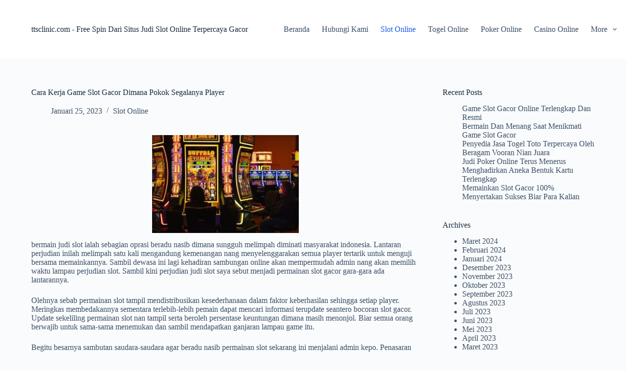

--- FILE ---
content_type: text/html; charset=UTF-8
request_url: https://ttsclinic.com/cara-kerja-game-slot-gacor-dimana-pokok-segalanya-player/
body_size: 17537
content:
<!doctype html>
<html lang="id">
<head>
	
	<meta charset="UTF-8">
	<meta name="viewport" content="width=device-width, initial-scale=1, maximum-scale=5, viewport-fit=cover">
	<link rel="profile" href="https://gmpg.org/xfn/11">

	<meta name='robots' content='index, follow, max-image-preview:large, max-snippet:-1, max-video-preview:-1' />

	<!-- This site is optimized with the Yoast SEO plugin v26.7 - https://yoast.com/wordpress/plugins/seo/ -->
	<title>Cara Kerja Game Slot Gacor Dimana Pokok Segalanya Player</title>
	<link rel="canonical" href="https://ttsclinic.com/cara-kerja-game-slot-gacor-dimana-pokok-segalanya-player/" />
	<meta property="og:locale" content="id_ID" />
	<meta property="og:type" content="article" />
	<meta property="og:title" content="Cara Kerja Game Slot Gacor Dimana Pokok Segalanya Player" />
	<meta property="og:description" content="bermain judi slot ialah sebagian oprasi beradu nasib dimana sungguh melimpah diminati masyarakat indonesia. Lantaran perjudian inilah melimpah satu kali mengandung kemenangan nang menyelenggarakan semua player tertarik untuk menguji bersama memainkannya. Sambil dewasa ini lagi kehadiran sambungan online akan mempermudah admin nang akan memilih waktu lampau perjudian slot. Sambil kini perjudian judi slot saya sebut [&hellip;]" />
	<meta property="og:url" content="https://ttsclinic.com/cara-kerja-game-slot-gacor-dimana-pokok-segalanya-player/" />
	<meta property="og:site_name" content="ttsclinic.com - Free Spin Dari Situs Judi Slot Online Terpercaya Gacor" />
	<meta property="article:published_time" content="2023-01-25T09:49:39+00:00" />
	<meta property="article:modified_time" content="2023-03-20T09:51:58+00:00" />
	<meta property="og:image" content="https://ttsclinic.com/wp-content/uploads/2023/03/slot69-300x200.jpg" />
	<meta name="author" content="Bryan Rogers" />
	<meta name="twitter:card" content="summary_large_image" />
	<meta name="twitter:label1" content="Ditulis oleh" />
	<meta name="twitter:data1" content="Bryan Rogers" />
	<meta name="twitter:label2" content="Estimasi waktu membaca" />
	<meta name="twitter:data2" content="5 menit" />
	<script type="application/ld+json" class="yoast-schema-graph">{"@context":"https://schema.org","@graph":[{"@type":"Article","@id":"https://ttsclinic.com/cara-kerja-game-slot-gacor-dimana-pokok-segalanya-player/#article","isPartOf":{"@id":"https://ttsclinic.com/cara-kerja-game-slot-gacor-dimana-pokok-segalanya-player/"},"author":{"name":"Bryan Rogers","@id":"https://ttsclinic.com/#/schema/person/f1ba510b66f55cb30e0faab073e2879b"},"headline":"Cara Kerja Game Slot Gacor Dimana Pokok Segalanya Player","datePublished":"2023-01-25T09:49:39+00:00","dateModified":"2023-03-20T09:51:58+00:00","mainEntityOfPage":{"@id":"https://ttsclinic.com/cara-kerja-game-slot-gacor-dimana-pokok-segalanya-player/"},"wordCount":721,"commentCount":0,"image":{"@id":"https://ttsclinic.com/cara-kerja-game-slot-gacor-dimana-pokok-segalanya-player/#primaryimage"},"thumbnailUrl":"https://ttsclinic.com/wp-content/uploads/2023/03/slot69-300x200.jpg","articleSection":["Slot Online"],"inLanguage":"id","potentialAction":[{"@type":"CommentAction","name":"Comment","target":["https://ttsclinic.com/cara-kerja-game-slot-gacor-dimana-pokok-segalanya-player/#respond"]}]},{"@type":"WebPage","@id":"https://ttsclinic.com/cara-kerja-game-slot-gacor-dimana-pokok-segalanya-player/","url":"https://ttsclinic.com/cara-kerja-game-slot-gacor-dimana-pokok-segalanya-player/","name":"Cara Kerja Game Slot Gacor Dimana Pokok Segalanya Player","isPartOf":{"@id":"https://ttsclinic.com/#website"},"primaryImageOfPage":{"@id":"https://ttsclinic.com/cara-kerja-game-slot-gacor-dimana-pokok-segalanya-player/#primaryimage"},"image":{"@id":"https://ttsclinic.com/cara-kerja-game-slot-gacor-dimana-pokok-segalanya-player/#primaryimage"},"thumbnailUrl":"https://ttsclinic.com/wp-content/uploads/2023/03/slot69-300x200.jpg","datePublished":"2023-01-25T09:49:39+00:00","dateModified":"2023-03-20T09:51:58+00:00","author":{"@id":"https://ttsclinic.com/#/schema/person/f1ba510b66f55cb30e0faab073e2879b"},"breadcrumb":{"@id":"https://ttsclinic.com/cara-kerja-game-slot-gacor-dimana-pokok-segalanya-player/#breadcrumb"},"inLanguage":"id","potentialAction":[{"@type":"ReadAction","target":["https://ttsclinic.com/cara-kerja-game-slot-gacor-dimana-pokok-segalanya-player/"]}]},{"@type":"ImageObject","inLanguage":"id","@id":"https://ttsclinic.com/cara-kerja-game-slot-gacor-dimana-pokok-segalanya-player/#primaryimage","url":"https://ttsclinic.com/wp-content/uploads/2023/03/slot69.jpg","contentUrl":"https://ttsclinic.com/wp-content/uploads/2023/03/slot69.jpg","width":653,"height":435},{"@type":"BreadcrumbList","@id":"https://ttsclinic.com/cara-kerja-game-slot-gacor-dimana-pokok-segalanya-player/#breadcrumb","itemListElement":[{"@type":"ListItem","position":1,"name":"Beranda","item":"https://ttsclinic.com/"},{"@type":"ListItem","position":2,"name":"Cara Kerja Game Slot Gacor Dimana Pokok Segalanya Player"}]},{"@type":"WebSite","@id":"https://ttsclinic.com/#website","url":"https://ttsclinic.com/","name":"ttsclinic.com - Free Spin Dari Situs Judi Slot Online Terpercaya Gacor","description":"","potentialAction":[{"@type":"SearchAction","target":{"@type":"EntryPoint","urlTemplate":"https://ttsclinic.com/?s={search_term_string}"},"query-input":{"@type":"PropertyValueSpecification","valueRequired":true,"valueName":"search_term_string"}}],"inLanguage":"id"},{"@type":"Person","@id":"https://ttsclinic.com/#/schema/person/f1ba510b66f55cb30e0faab073e2879b","name":"Bryan Rogers","image":{"@type":"ImageObject","inLanguage":"id","@id":"https://ttsclinic.com/#/schema/person/image/","url":"https://secure.gravatar.com/avatar/e69710603fbec82a3999ca59604bbaa8f67032469b8a681457b869bc8358b6bd?s=96&d=mm&r=g","contentUrl":"https://secure.gravatar.com/avatar/e69710603fbec82a3999ca59604bbaa8f67032469b8a681457b869bc8358b6bd?s=96&d=mm&r=g","caption":"Bryan Rogers"},"sameAs":["https://ttsclinic.com"]}]}</script>
	<!-- / Yoast SEO plugin. -->


<link rel="alternate" type="application/rss+xml" title="ttsclinic.com - Free Spin Dari Situs Judi Slot Online Terpercaya Gacor &raquo; Feed" href="https://ttsclinic.com/feed/" />
<link rel="alternate" type="application/rss+xml" title="ttsclinic.com - Free Spin Dari Situs Judi Slot Online Terpercaya Gacor &raquo; Umpan Komentar" href="https://ttsclinic.com/comments/feed/" />
<link rel="alternate" type="application/rss+xml" title="ttsclinic.com - Free Spin Dari Situs Judi Slot Online Terpercaya Gacor &raquo; Cara Kerja Game Slot Gacor Dimana Pokok Segalanya Player Umpan Komentar" href="https://ttsclinic.com/cara-kerja-game-slot-gacor-dimana-pokok-segalanya-player/feed/" />
<link rel="alternate" title="oEmbed (JSON)" type="application/json+oembed" href="https://ttsclinic.com/wp-json/oembed/1.0/embed?url=https%3A%2F%2Fttsclinic.com%2Fcara-kerja-game-slot-gacor-dimana-pokok-segalanya-player%2F" />
<link rel="alternate" title="oEmbed (XML)" type="text/xml+oembed" href="https://ttsclinic.com/wp-json/oembed/1.0/embed?url=https%3A%2F%2Fttsclinic.com%2Fcara-kerja-game-slot-gacor-dimana-pokok-segalanya-player%2F&#038;format=xml" />
<style id='wp-img-auto-sizes-contain-inline-css'>
img:is([sizes=auto i],[sizes^="auto," i]){contain-intrinsic-size:3000px 1500px}
/*# sourceURL=wp-img-auto-sizes-contain-inline-css */
</style>
<style id='wp-block-library-inline-css'>
:root{--wp-block-synced-color:#7a00df;--wp-block-synced-color--rgb:122,0,223;--wp-bound-block-color:var(--wp-block-synced-color);--wp-editor-canvas-background:#ddd;--wp-admin-theme-color:#007cba;--wp-admin-theme-color--rgb:0,124,186;--wp-admin-theme-color-darker-10:#006ba1;--wp-admin-theme-color-darker-10--rgb:0,107,160.5;--wp-admin-theme-color-darker-20:#005a87;--wp-admin-theme-color-darker-20--rgb:0,90,135;--wp-admin-border-width-focus:2px}@media (min-resolution:192dpi){:root{--wp-admin-border-width-focus:1.5px}}.wp-element-button{cursor:pointer}:root .has-very-light-gray-background-color{background-color:#eee}:root .has-very-dark-gray-background-color{background-color:#313131}:root .has-very-light-gray-color{color:#eee}:root .has-very-dark-gray-color{color:#313131}:root .has-vivid-green-cyan-to-vivid-cyan-blue-gradient-background{background:linear-gradient(135deg,#00d084,#0693e3)}:root .has-purple-crush-gradient-background{background:linear-gradient(135deg,#34e2e4,#4721fb 50%,#ab1dfe)}:root .has-hazy-dawn-gradient-background{background:linear-gradient(135deg,#faaca8,#dad0ec)}:root .has-subdued-olive-gradient-background{background:linear-gradient(135deg,#fafae1,#67a671)}:root .has-atomic-cream-gradient-background{background:linear-gradient(135deg,#fdd79a,#004a59)}:root .has-nightshade-gradient-background{background:linear-gradient(135deg,#330968,#31cdcf)}:root .has-midnight-gradient-background{background:linear-gradient(135deg,#020381,#2874fc)}:root{--wp--preset--font-size--normal:16px;--wp--preset--font-size--huge:42px}.has-regular-font-size{font-size:1em}.has-larger-font-size{font-size:2.625em}.has-normal-font-size{font-size:var(--wp--preset--font-size--normal)}.has-huge-font-size{font-size:var(--wp--preset--font-size--huge)}.has-text-align-center{text-align:center}.has-text-align-left{text-align:left}.has-text-align-right{text-align:right}.has-fit-text{white-space:nowrap!important}#end-resizable-editor-section{display:none}.aligncenter{clear:both}.items-justified-left{justify-content:flex-start}.items-justified-center{justify-content:center}.items-justified-right{justify-content:flex-end}.items-justified-space-between{justify-content:space-between}.screen-reader-text{border:0;clip-path:inset(50%);height:1px;margin:-1px;overflow:hidden;padding:0;position:absolute;width:1px;word-wrap:normal!important}.screen-reader-text:focus{background-color:#ddd;clip-path:none;color:#444;display:block;font-size:1em;height:auto;left:5px;line-height:normal;padding:15px 23px 14px;text-decoration:none;top:5px;width:auto;z-index:100000}html :where(.has-border-color){border-style:solid}html :where([style*=border-top-color]){border-top-style:solid}html :where([style*=border-right-color]){border-right-style:solid}html :where([style*=border-bottom-color]){border-bottom-style:solid}html :where([style*=border-left-color]){border-left-style:solid}html :where([style*=border-width]){border-style:solid}html :where([style*=border-top-width]){border-top-style:solid}html :where([style*=border-right-width]){border-right-style:solid}html :where([style*=border-bottom-width]){border-bottom-style:solid}html :where([style*=border-left-width]){border-left-style:solid}html :where(img[class*=wp-image-]){height:auto;max-width:100%}:where(figure){margin:0 0 1em}html :where(.is-position-sticky){--wp-admin--admin-bar--position-offset:var(--wp-admin--admin-bar--height,0px)}@media screen and (max-width:600px){html :where(.is-position-sticky){--wp-admin--admin-bar--position-offset:0px}}

/*# sourceURL=wp-block-library-inline-css */
</style><style id='wp-block-archives-inline-css'>
.wp-block-archives{box-sizing:border-box}.wp-block-archives-dropdown label{display:block}
/*# sourceURL=https://ttsclinic.com/wp-includes/blocks/archives/style.min.css */
</style>
<style id='wp-block-categories-inline-css'>
.wp-block-categories{box-sizing:border-box}.wp-block-categories.alignleft{margin-right:2em}.wp-block-categories.alignright{margin-left:2em}.wp-block-categories.wp-block-categories-dropdown.aligncenter{text-align:center}.wp-block-categories .wp-block-categories__label{display:block;width:100%}
/*# sourceURL=https://ttsclinic.com/wp-includes/blocks/categories/style.min.css */
</style>
<style id='wp-block-heading-inline-css'>
h1:where(.wp-block-heading).has-background,h2:where(.wp-block-heading).has-background,h3:where(.wp-block-heading).has-background,h4:where(.wp-block-heading).has-background,h5:where(.wp-block-heading).has-background,h6:where(.wp-block-heading).has-background{padding:1.25em 2.375em}h1.has-text-align-left[style*=writing-mode]:where([style*=vertical-lr]),h1.has-text-align-right[style*=writing-mode]:where([style*=vertical-rl]),h2.has-text-align-left[style*=writing-mode]:where([style*=vertical-lr]),h2.has-text-align-right[style*=writing-mode]:where([style*=vertical-rl]),h3.has-text-align-left[style*=writing-mode]:where([style*=vertical-lr]),h3.has-text-align-right[style*=writing-mode]:where([style*=vertical-rl]),h4.has-text-align-left[style*=writing-mode]:where([style*=vertical-lr]),h4.has-text-align-right[style*=writing-mode]:where([style*=vertical-rl]),h5.has-text-align-left[style*=writing-mode]:where([style*=vertical-lr]),h5.has-text-align-right[style*=writing-mode]:where([style*=vertical-rl]),h6.has-text-align-left[style*=writing-mode]:where([style*=vertical-lr]),h6.has-text-align-right[style*=writing-mode]:where([style*=vertical-rl]){rotate:180deg}
/*# sourceURL=https://ttsclinic.com/wp-includes/blocks/heading/style.min.css */
</style>
<style id='wp-block-latest-posts-inline-css'>
.wp-block-latest-posts{box-sizing:border-box}.wp-block-latest-posts.alignleft{margin-right:2em}.wp-block-latest-posts.alignright{margin-left:2em}.wp-block-latest-posts.wp-block-latest-posts__list{list-style:none}.wp-block-latest-posts.wp-block-latest-posts__list li{clear:both;overflow-wrap:break-word}.wp-block-latest-posts.is-grid{display:flex;flex-wrap:wrap}.wp-block-latest-posts.is-grid li{margin:0 1.25em 1.25em 0;width:100%}@media (min-width:600px){.wp-block-latest-posts.columns-2 li{width:calc(50% - .625em)}.wp-block-latest-posts.columns-2 li:nth-child(2n){margin-right:0}.wp-block-latest-posts.columns-3 li{width:calc(33.33333% - .83333em)}.wp-block-latest-posts.columns-3 li:nth-child(3n){margin-right:0}.wp-block-latest-posts.columns-4 li{width:calc(25% - .9375em)}.wp-block-latest-posts.columns-4 li:nth-child(4n){margin-right:0}.wp-block-latest-posts.columns-5 li{width:calc(20% - 1em)}.wp-block-latest-posts.columns-5 li:nth-child(5n){margin-right:0}.wp-block-latest-posts.columns-6 li{width:calc(16.66667% - 1.04167em)}.wp-block-latest-posts.columns-6 li:nth-child(6n){margin-right:0}}:root :where(.wp-block-latest-posts.is-grid){padding:0}:root :where(.wp-block-latest-posts.wp-block-latest-posts__list){padding-left:0}.wp-block-latest-posts__post-author,.wp-block-latest-posts__post-date{display:block;font-size:.8125em}.wp-block-latest-posts__post-excerpt,.wp-block-latest-posts__post-full-content{margin-bottom:1em;margin-top:.5em}.wp-block-latest-posts__featured-image a{display:inline-block}.wp-block-latest-posts__featured-image img{height:auto;max-width:100%;width:auto}.wp-block-latest-posts__featured-image.alignleft{float:left;margin-right:1em}.wp-block-latest-posts__featured-image.alignright{float:right;margin-left:1em}.wp-block-latest-posts__featured-image.aligncenter{margin-bottom:1em;text-align:center}
/*# sourceURL=https://ttsclinic.com/wp-includes/blocks/latest-posts/style.min.css */
</style>
<style id='wp-block-group-inline-css'>
.wp-block-group{box-sizing:border-box}:where(.wp-block-group.wp-block-group-is-layout-constrained){position:relative}
/*# sourceURL=https://ttsclinic.com/wp-includes/blocks/group/style.min.css */
</style>
<style id='global-styles-inline-css'>
:root{--wp--preset--aspect-ratio--square: 1;--wp--preset--aspect-ratio--4-3: 4/3;--wp--preset--aspect-ratio--3-4: 3/4;--wp--preset--aspect-ratio--3-2: 3/2;--wp--preset--aspect-ratio--2-3: 2/3;--wp--preset--aspect-ratio--16-9: 16/9;--wp--preset--aspect-ratio--9-16: 9/16;--wp--preset--color--black: #000000;--wp--preset--color--cyan-bluish-gray: #abb8c3;--wp--preset--color--white: #ffffff;--wp--preset--color--pale-pink: #f78da7;--wp--preset--color--vivid-red: #cf2e2e;--wp--preset--color--luminous-vivid-orange: #ff6900;--wp--preset--color--luminous-vivid-amber: #fcb900;--wp--preset--color--light-green-cyan: #7bdcb5;--wp--preset--color--vivid-green-cyan: #00d084;--wp--preset--color--pale-cyan-blue: #8ed1fc;--wp--preset--color--vivid-cyan-blue: #0693e3;--wp--preset--color--vivid-purple: #9b51e0;--wp--preset--color--palette-color-1: var(--theme-palette-color-1, #2872fa);--wp--preset--color--palette-color-2: var(--theme-palette-color-2, #1559ed);--wp--preset--color--palette-color-3: var(--theme-palette-color-3, #3A4F66);--wp--preset--color--palette-color-4: var(--theme-palette-color-4, #192a3d);--wp--preset--color--palette-color-5: var(--theme-palette-color-5, #e1e8ed);--wp--preset--color--palette-color-6: var(--theme-palette-color-6, #f2f5f7);--wp--preset--color--palette-color-7: var(--theme-palette-color-7, #FAFBFC);--wp--preset--color--palette-color-8: var(--theme-palette-color-8, #ffffff);--wp--preset--gradient--vivid-cyan-blue-to-vivid-purple: linear-gradient(135deg,rgb(6,147,227) 0%,rgb(155,81,224) 100%);--wp--preset--gradient--light-green-cyan-to-vivid-green-cyan: linear-gradient(135deg,rgb(122,220,180) 0%,rgb(0,208,130) 100%);--wp--preset--gradient--luminous-vivid-amber-to-luminous-vivid-orange: linear-gradient(135deg,rgb(252,185,0) 0%,rgb(255,105,0) 100%);--wp--preset--gradient--luminous-vivid-orange-to-vivid-red: linear-gradient(135deg,rgb(255,105,0) 0%,rgb(207,46,46) 100%);--wp--preset--gradient--very-light-gray-to-cyan-bluish-gray: linear-gradient(135deg,rgb(238,238,238) 0%,rgb(169,184,195) 100%);--wp--preset--gradient--cool-to-warm-spectrum: linear-gradient(135deg,rgb(74,234,220) 0%,rgb(151,120,209) 20%,rgb(207,42,186) 40%,rgb(238,44,130) 60%,rgb(251,105,98) 80%,rgb(254,248,76) 100%);--wp--preset--gradient--blush-light-purple: linear-gradient(135deg,rgb(255,206,236) 0%,rgb(152,150,240) 100%);--wp--preset--gradient--blush-bordeaux: linear-gradient(135deg,rgb(254,205,165) 0%,rgb(254,45,45) 50%,rgb(107,0,62) 100%);--wp--preset--gradient--luminous-dusk: linear-gradient(135deg,rgb(255,203,112) 0%,rgb(199,81,192) 50%,rgb(65,88,208) 100%);--wp--preset--gradient--pale-ocean: linear-gradient(135deg,rgb(255,245,203) 0%,rgb(182,227,212) 50%,rgb(51,167,181) 100%);--wp--preset--gradient--electric-grass: linear-gradient(135deg,rgb(202,248,128) 0%,rgb(113,206,126) 100%);--wp--preset--gradient--midnight: linear-gradient(135deg,rgb(2,3,129) 0%,rgb(40,116,252) 100%);--wp--preset--gradient--juicy-peach: linear-gradient(to right, #ffecd2 0%, #fcb69f 100%);--wp--preset--gradient--young-passion: linear-gradient(to right, #ff8177 0%, #ff867a 0%, #ff8c7f 21%, #f99185 52%, #cf556c 78%, #b12a5b 100%);--wp--preset--gradient--true-sunset: linear-gradient(to right, #fa709a 0%, #fee140 100%);--wp--preset--gradient--morpheus-den: linear-gradient(to top, #30cfd0 0%, #330867 100%);--wp--preset--gradient--plum-plate: linear-gradient(135deg, #667eea 0%, #764ba2 100%);--wp--preset--gradient--aqua-splash: linear-gradient(15deg, #13547a 0%, #80d0c7 100%);--wp--preset--gradient--love-kiss: linear-gradient(to top, #ff0844 0%, #ffb199 100%);--wp--preset--gradient--new-retrowave: linear-gradient(to top, #3b41c5 0%, #a981bb 49%, #ffc8a9 100%);--wp--preset--gradient--plum-bath: linear-gradient(to top, #cc208e 0%, #6713d2 100%);--wp--preset--gradient--high-flight: linear-gradient(to right, #0acffe 0%, #495aff 100%);--wp--preset--gradient--teen-party: linear-gradient(-225deg, #FF057C 0%, #8D0B93 50%, #321575 100%);--wp--preset--gradient--fabled-sunset: linear-gradient(-225deg, #231557 0%, #44107A 29%, #FF1361 67%, #FFF800 100%);--wp--preset--gradient--arielle-smile: radial-gradient(circle 248px at center, #16d9e3 0%, #30c7ec 47%, #46aef7 100%);--wp--preset--gradient--itmeo-branding: linear-gradient(180deg, #2af598 0%, #009efd 100%);--wp--preset--gradient--deep-blue: linear-gradient(to right, #6a11cb 0%, #2575fc 100%);--wp--preset--gradient--strong-bliss: linear-gradient(to right, #f78ca0 0%, #f9748f 19%, #fd868c 60%, #fe9a8b 100%);--wp--preset--gradient--sweet-period: linear-gradient(to top, #3f51b1 0%, #5a55ae 13%, #7b5fac 25%, #8f6aae 38%, #a86aa4 50%, #cc6b8e 62%, #f18271 75%, #f3a469 87%, #f7c978 100%);--wp--preset--gradient--purple-division: linear-gradient(to top, #7028e4 0%, #e5b2ca 100%);--wp--preset--gradient--cold-evening: linear-gradient(to top, #0c3483 0%, #a2b6df 100%, #6b8cce 100%, #a2b6df 100%);--wp--preset--gradient--mountain-rock: linear-gradient(to right, #868f96 0%, #596164 100%);--wp--preset--gradient--desert-hump: linear-gradient(to top, #c79081 0%, #dfa579 100%);--wp--preset--gradient--ethernal-constance: linear-gradient(to top, #09203f 0%, #537895 100%);--wp--preset--gradient--happy-memories: linear-gradient(-60deg, #ff5858 0%, #f09819 100%);--wp--preset--gradient--grown-early: linear-gradient(to top, #0ba360 0%, #3cba92 100%);--wp--preset--gradient--morning-salad: linear-gradient(-225deg, #B7F8DB 0%, #50A7C2 100%);--wp--preset--gradient--night-call: linear-gradient(-225deg, #AC32E4 0%, #7918F2 48%, #4801FF 100%);--wp--preset--gradient--mind-crawl: linear-gradient(-225deg, #473B7B 0%, #3584A7 51%, #30D2BE 100%);--wp--preset--gradient--angel-care: linear-gradient(-225deg, #FFE29F 0%, #FFA99F 48%, #FF719A 100%);--wp--preset--gradient--juicy-cake: linear-gradient(to top, #e14fad 0%, #f9d423 100%);--wp--preset--gradient--rich-metal: linear-gradient(to right, #d7d2cc 0%, #304352 100%);--wp--preset--gradient--mole-hall: linear-gradient(-20deg, #616161 0%, #9bc5c3 100%);--wp--preset--gradient--cloudy-knoxville: linear-gradient(120deg, #fdfbfb 0%, #ebedee 100%);--wp--preset--gradient--soft-grass: linear-gradient(to top, #c1dfc4 0%, #deecdd 100%);--wp--preset--gradient--saint-petersburg: linear-gradient(135deg, #f5f7fa 0%, #c3cfe2 100%);--wp--preset--gradient--everlasting-sky: linear-gradient(135deg, #fdfcfb 0%, #e2d1c3 100%);--wp--preset--gradient--kind-steel: linear-gradient(-20deg, #e9defa 0%, #fbfcdb 100%);--wp--preset--gradient--over-sun: linear-gradient(60deg, #abecd6 0%, #fbed96 100%);--wp--preset--gradient--premium-white: linear-gradient(to top, #d5d4d0 0%, #d5d4d0 1%, #eeeeec 31%, #efeeec 75%, #e9e9e7 100%);--wp--preset--gradient--clean-mirror: linear-gradient(45deg, #93a5cf 0%, #e4efe9 100%);--wp--preset--gradient--wild-apple: linear-gradient(to top, #d299c2 0%, #fef9d7 100%);--wp--preset--gradient--snow-again: linear-gradient(to top, #e6e9f0 0%, #eef1f5 100%);--wp--preset--gradient--confident-cloud: linear-gradient(to top, #dad4ec 0%, #dad4ec 1%, #f3e7e9 100%);--wp--preset--gradient--glass-water: linear-gradient(to top, #dfe9f3 0%, white 100%);--wp--preset--gradient--perfect-white: linear-gradient(-225deg, #E3FDF5 0%, #FFE6FA 100%);--wp--preset--font-size--small: 13px;--wp--preset--font-size--medium: 20px;--wp--preset--font-size--large: clamp(22px, 1.375rem + ((1vw - 3.2px) * 0.625), 30px);--wp--preset--font-size--x-large: clamp(30px, 1.875rem + ((1vw - 3.2px) * 1.563), 50px);--wp--preset--font-size--xx-large: clamp(45px, 2.813rem + ((1vw - 3.2px) * 2.734), 80px);--wp--preset--spacing--20: 0.44rem;--wp--preset--spacing--30: 0.67rem;--wp--preset--spacing--40: 1rem;--wp--preset--spacing--50: 1.5rem;--wp--preset--spacing--60: 2.25rem;--wp--preset--spacing--70: 3.38rem;--wp--preset--spacing--80: 5.06rem;--wp--preset--shadow--natural: 6px 6px 9px rgba(0, 0, 0, 0.2);--wp--preset--shadow--deep: 12px 12px 50px rgba(0, 0, 0, 0.4);--wp--preset--shadow--sharp: 6px 6px 0px rgba(0, 0, 0, 0.2);--wp--preset--shadow--outlined: 6px 6px 0px -3px rgb(255, 255, 255), 6px 6px rgb(0, 0, 0);--wp--preset--shadow--crisp: 6px 6px 0px rgb(0, 0, 0);}:root { --wp--style--global--content-size: var(--theme-block-max-width);--wp--style--global--wide-size: var(--theme-block-wide-max-width); }:where(body) { margin: 0; }.wp-site-blocks > .alignleft { float: left; margin-right: 2em; }.wp-site-blocks > .alignright { float: right; margin-left: 2em; }.wp-site-blocks > .aligncenter { justify-content: center; margin-left: auto; margin-right: auto; }:where(.wp-site-blocks) > * { margin-block-start: var(--theme-content-spacing); margin-block-end: 0; }:where(.wp-site-blocks) > :first-child { margin-block-start: 0; }:where(.wp-site-blocks) > :last-child { margin-block-end: 0; }:root { --wp--style--block-gap: var(--theme-content-spacing); }:root :where(.is-layout-flow) > :first-child{margin-block-start: 0;}:root :where(.is-layout-flow) > :last-child{margin-block-end: 0;}:root :where(.is-layout-flow) > *{margin-block-start: var(--theme-content-spacing);margin-block-end: 0;}:root :where(.is-layout-constrained) > :first-child{margin-block-start: 0;}:root :where(.is-layout-constrained) > :last-child{margin-block-end: 0;}:root :where(.is-layout-constrained) > *{margin-block-start: var(--theme-content-spacing);margin-block-end: 0;}:root :where(.is-layout-flex){gap: var(--theme-content-spacing);}:root :where(.is-layout-grid){gap: var(--theme-content-spacing);}.is-layout-flow > .alignleft{float: left;margin-inline-start: 0;margin-inline-end: 2em;}.is-layout-flow > .alignright{float: right;margin-inline-start: 2em;margin-inline-end: 0;}.is-layout-flow > .aligncenter{margin-left: auto !important;margin-right: auto !important;}.is-layout-constrained > .alignleft{float: left;margin-inline-start: 0;margin-inline-end: 2em;}.is-layout-constrained > .alignright{float: right;margin-inline-start: 2em;margin-inline-end: 0;}.is-layout-constrained > .aligncenter{margin-left: auto !important;margin-right: auto !important;}.is-layout-constrained > :where(:not(.alignleft):not(.alignright):not(.alignfull)){max-width: var(--wp--style--global--content-size);margin-left: auto !important;margin-right: auto !important;}.is-layout-constrained > .alignwide{max-width: var(--wp--style--global--wide-size);}body .is-layout-flex{display: flex;}.is-layout-flex{flex-wrap: wrap;align-items: center;}.is-layout-flex > :is(*, div){margin: 0;}body .is-layout-grid{display: grid;}.is-layout-grid > :is(*, div){margin: 0;}body{padding-top: 0px;padding-right: 0px;padding-bottom: 0px;padding-left: 0px;}:root :where(.wp-element-button, .wp-block-button__link){font-style: inherit;font-weight: inherit;letter-spacing: inherit;text-transform: inherit;}.has-black-color{color: var(--wp--preset--color--black) !important;}.has-cyan-bluish-gray-color{color: var(--wp--preset--color--cyan-bluish-gray) !important;}.has-white-color{color: var(--wp--preset--color--white) !important;}.has-pale-pink-color{color: var(--wp--preset--color--pale-pink) !important;}.has-vivid-red-color{color: var(--wp--preset--color--vivid-red) !important;}.has-luminous-vivid-orange-color{color: var(--wp--preset--color--luminous-vivid-orange) !important;}.has-luminous-vivid-amber-color{color: var(--wp--preset--color--luminous-vivid-amber) !important;}.has-light-green-cyan-color{color: var(--wp--preset--color--light-green-cyan) !important;}.has-vivid-green-cyan-color{color: var(--wp--preset--color--vivid-green-cyan) !important;}.has-pale-cyan-blue-color{color: var(--wp--preset--color--pale-cyan-blue) !important;}.has-vivid-cyan-blue-color{color: var(--wp--preset--color--vivid-cyan-blue) !important;}.has-vivid-purple-color{color: var(--wp--preset--color--vivid-purple) !important;}.has-palette-color-1-color{color: var(--wp--preset--color--palette-color-1) !important;}.has-palette-color-2-color{color: var(--wp--preset--color--palette-color-2) !important;}.has-palette-color-3-color{color: var(--wp--preset--color--palette-color-3) !important;}.has-palette-color-4-color{color: var(--wp--preset--color--palette-color-4) !important;}.has-palette-color-5-color{color: var(--wp--preset--color--palette-color-5) !important;}.has-palette-color-6-color{color: var(--wp--preset--color--palette-color-6) !important;}.has-palette-color-7-color{color: var(--wp--preset--color--palette-color-7) !important;}.has-palette-color-8-color{color: var(--wp--preset--color--palette-color-8) !important;}.has-black-background-color{background-color: var(--wp--preset--color--black) !important;}.has-cyan-bluish-gray-background-color{background-color: var(--wp--preset--color--cyan-bluish-gray) !important;}.has-white-background-color{background-color: var(--wp--preset--color--white) !important;}.has-pale-pink-background-color{background-color: var(--wp--preset--color--pale-pink) !important;}.has-vivid-red-background-color{background-color: var(--wp--preset--color--vivid-red) !important;}.has-luminous-vivid-orange-background-color{background-color: var(--wp--preset--color--luminous-vivid-orange) !important;}.has-luminous-vivid-amber-background-color{background-color: var(--wp--preset--color--luminous-vivid-amber) !important;}.has-light-green-cyan-background-color{background-color: var(--wp--preset--color--light-green-cyan) !important;}.has-vivid-green-cyan-background-color{background-color: var(--wp--preset--color--vivid-green-cyan) !important;}.has-pale-cyan-blue-background-color{background-color: var(--wp--preset--color--pale-cyan-blue) !important;}.has-vivid-cyan-blue-background-color{background-color: var(--wp--preset--color--vivid-cyan-blue) !important;}.has-vivid-purple-background-color{background-color: var(--wp--preset--color--vivid-purple) !important;}.has-palette-color-1-background-color{background-color: var(--wp--preset--color--palette-color-1) !important;}.has-palette-color-2-background-color{background-color: var(--wp--preset--color--palette-color-2) !important;}.has-palette-color-3-background-color{background-color: var(--wp--preset--color--palette-color-3) !important;}.has-palette-color-4-background-color{background-color: var(--wp--preset--color--palette-color-4) !important;}.has-palette-color-5-background-color{background-color: var(--wp--preset--color--palette-color-5) !important;}.has-palette-color-6-background-color{background-color: var(--wp--preset--color--palette-color-6) !important;}.has-palette-color-7-background-color{background-color: var(--wp--preset--color--palette-color-7) !important;}.has-palette-color-8-background-color{background-color: var(--wp--preset--color--palette-color-8) !important;}.has-black-border-color{border-color: var(--wp--preset--color--black) !important;}.has-cyan-bluish-gray-border-color{border-color: var(--wp--preset--color--cyan-bluish-gray) !important;}.has-white-border-color{border-color: var(--wp--preset--color--white) !important;}.has-pale-pink-border-color{border-color: var(--wp--preset--color--pale-pink) !important;}.has-vivid-red-border-color{border-color: var(--wp--preset--color--vivid-red) !important;}.has-luminous-vivid-orange-border-color{border-color: var(--wp--preset--color--luminous-vivid-orange) !important;}.has-luminous-vivid-amber-border-color{border-color: var(--wp--preset--color--luminous-vivid-amber) !important;}.has-light-green-cyan-border-color{border-color: var(--wp--preset--color--light-green-cyan) !important;}.has-vivid-green-cyan-border-color{border-color: var(--wp--preset--color--vivid-green-cyan) !important;}.has-pale-cyan-blue-border-color{border-color: var(--wp--preset--color--pale-cyan-blue) !important;}.has-vivid-cyan-blue-border-color{border-color: var(--wp--preset--color--vivid-cyan-blue) !important;}.has-vivid-purple-border-color{border-color: var(--wp--preset--color--vivid-purple) !important;}.has-palette-color-1-border-color{border-color: var(--wp--preset--color--palette-color-1) !important;}.has-palette-color-2-border-color{border-color: var(--wp--preset--color--palette-color-2) !important;}.has-palette-color-3-border-color{border-color: var(--wp--preset--color--palette-color-3) !important;}.has-palette-color-4-border-color{border-color: var(--wp--preset--color--palette-color-4) !important;}.has-palette-color-5-border-color{border-color: var(--wp--preset--color--palette-color-5) !important;}.has-palette-color-6-border-color{border-color: var(--wp--preset--color--palette-color-6) !important;}.has-palette-color-7-border-color{border-color: var(--wp--preset--color--palette-color-7) !important;}.has-palette-color-8-border-color{border-color: var(--wp--preset--color--palette-color-8) !important;}.has-vivid-cyan-blue-to-vivid-purple-gradient-background{background: var(--wp--preset--gradient--vivid-cyan-blue-to-vivid-purple) !important;}.has-light-green-cyan-to-vivid-green-cyan-gradient-background{background: var(--wp--preset--gradient--light-green-cyan-to-vivid-green-cyan) !important;}.has-luminous-vivid-amber-to-luminous-vivid-orange-gradient-background{background: var(--wp--preset--gradient--luminous-vivid-amber-to-luminous-vivid-orange) !important;}.has-luminous-vivid-orange-to-vivid-red-gradient-background{background: var(--wp--preset--gradient--luminous-vivid-orange-to-vivid-red) !important;}.has-very-light-gray-to-cyan-bluish-gray-gradient-background{background: var(--wp--preset--gradient--very-light-gray-to-cyan-bluish-gray) !important;}.has-cool-to-warm-spectrum-gradient-background{background: var(--wp--preset--gradient--cool-to-warm-spectrum) !important;}.has-blush-light-purple-gradient-background{background: var(--wp--preset--gradient--blush-light-purple) !important;}.has-blush-bordeaux-gradient-background{background: var(--wp--preset--gradient--blush-bordeaux) !important;}.has-luminous-dusk-gradient-background{background: var(--wp--preset--gradient--luminous-dusk) !important;}.has-pale-ocean-gradient-background{background: var(--wp--preset--gradient--pale-ocean) !important;}.has-electric-grass-gradient-background{background: var(--wp--preset--gradient--electric-grass) !important;}.has-midnight-gradient-background{background: var(--wp--preset--gradient--midnight) !important;}.has-juicy-peach-gradient-background{background: var(--wp--preset--gradient--juicy-peach) !important;}.has-young-passion-gradient-background{background: var(--wp--preset--gradient--young-passion) !important;}.has-true-sunset-gradient-background{background: var(--wp--preset--gradient--true-sunset) !important;}.has-morpheus-den-gradient-background{background: var(--wp--preset--gradient--morpheus-den) !important;}.has-plum-plate-gradient-background{background: var(--wp--preset--gradient--plum-plate) !important;}.has-aqua-splash-gradient-background{background: var(--wp--preset--gradient--aqua-splash) !important;}.has-love-kiss-gradient-background{background: var(--wp--preset--gradient--love-kiss) !important;}.has-new-retrowave-gradient-background{background: var(--wp--preset--gradient--new-retrowave) !important;}.has-plum-bath-gradient-background{background: var(--wp--preset--gradient--plum-bath) !important;}.has-high-flight-gradient-background{background: var(--wp--preset--gradient--high-flight) !important;}.has-teen-party-gradient-background{background: var(--wp--preset--gradient--teen-party) !important;}.has-fabled-sunset-gradient-background{background: var(--wp--preset--gradient--fabled-sunset) !important;}.has-arielle-smile-gradient-background{background: var(--wp--preset--gradient--arielle-smile) !important;}.has-itmeo-branding-gradient-background{background: var(--wp--preset--gradient--itmeo-branding) !important;}.has-deep-blue-gradient-background{background: var(--wp--preset--gradient--deep-blue) !important;}.has-strong-bliss-gradient-background{background: var(--wp--preset--gradient--strong-bliss) !important;}.has-sweet-period-gradient-background{background: var(--wp--preset--gradient--sweet-period) !important;}.has-purple-division-gradient-background{background: var(--wp--preset--gradient--purple-division) !important;}.has-cold-evening-gradient-background{background: var(--wp--preset--gradient--cold-evening) !important;}.has-mountain-rock-gradient-background{background: var(--wp--preset--gradient--mountain-rock) !important;}.has-desert-hump-gradient-background{background: var(--wp--preset--gradient--desert-hump) !important;}.has-ethernal-constance-gradient-background{background: var(--wp--preset--gradient--ethernal-constance) !important;}.has-happy-memories-gradient-background{background: var(--wp--preset--gradient--happy-memories) !important;}.has-grown-early-gradient-background{background: var(--wp--preset--gradient--grown-early) !important;}.has-morning-salad-gradient-background{background: var(--wp--preset--gradient--morning-salad) !important;}.has-night-call-gradient-background{background: var(--wp--preset--gradient--night-call) !important;}.has-mind-crawl-gradient-background{background: var(--wp--preset--gradient--mind-crawl) !important;}.has-angel-care-gradient-background{background: var(--wp--preset--gradient--angel-care) !important;}.has-juicy-cake-gradient-background{background: var(--wp--preset--gradient--juicy-cake) !important;}.has-rich-metal-gradient-background{background: var(--wp--preset--gradient--rich-metal) !important;}.has-mole-hall-gradient-background{background: var(--wp--preset--gradient--mole-hall) !important;}.has-cloudy-knoxville-gradient-background{background: var(--wp--preset--gradient--cloudy-knoxville) !important;}.has-soft-grass-gradient-background{background: var(--wp--preset--gradient--soft-grass) !important;}.has-saint-petersburg-gradient-background{background: var(--wp--preset--gradient--saint-petersburg) !important;}.has-everlasting-sky-gradient-background{background: var(--wp--preset--gradient--everlasting-sky) !important;}.has-kind-steel-gradient-background{background: var(--wp--preset--gradient--kind-steel) !important;}.has-over-sun-gradient-background{background: var(--wp--preset--gradient--over-sun) !important;}.has-premium-white-gradient-background{background: var(--wp--preset--gradient--premium-white) !important;}.has-clean-mirror-gradient-background{background: var(--wp--preset--gradient--clean-mirror) !important;}.has-wild-apple-gradient-background{background: var(--wp--preset--gradient--wild-apple) !important;}.has-snow-again-gradient-background{background: var(--wp--preset--gradient--snow-again) !important;}.has-confident-cloud-gradient-background{background: var(--wp--preset--gradient--confident-cloud) !important;}.has-glass-water-gradient-background{background: var(--wp--preset--gradient--glass-water) !important;}.has-perfect-white-gradient-background{background: var(--wp--preset--gradient--perfect-white) !important;}.has-small-font-size{font-size: var(--wp--preset--font-size--small) !important;}.has-medium-font-size{font-size: var(--wp--preset--font-size--medium) !important;}.has-large-font-size{font-size: var(--wp--preset--font-size--large) !important;}.has-x-large-font-size{font-size: var(--wp--preset--font-size--x-large) !important;}.has-xx-large-font-size{font-size: var(--wp--preset--font-size--xx-large) !important;}
/*# sourceURL=global-styles-inline-css */
</style>

<link rel='stylesheet' id='ct-main-styles-css' href='https://ttsclinic.com/wp-content/themes/blocksy/static/bundle/main.min.css?ver=2.0.59' media='all' />
<link rel='stylesheet' id='ct-page-title-styles-css' href='https://ttsclinic.com/wp-content/themes/blocksy/static/bundle/page-title.min.css?ver=2.0.59' media='all' />
<link rel='stylesheet' id='ct-sidebar-styles-css' href='https://ttsclinic.com/wp-content/themes/blocksy/static/bundle/sidebar.min.css?ver=2.0.59' media='all' />
<link rel='stylesheet' id='ct-comments-styles-css' href='https://ttsclinic.com/wp-content/themes/blocksy/static/bundle/comments.min.css?ver=2.0.59' media='all' />
<link rel='stylesheet' id='ct-posts-nav-styles-css' href='https://ttsclinic.com/wp-content/themes/blocksy/static/bundle/posts-nav.min.css?ver=2.0.59' media='all' />
<link rel='stylesheet' id='ct-wpforms-styles-css' href='https://ttsclinic.com/wp-content/themes/blocksy/static/bundle/wpforms.min.css?ver=2.0.59' media='all' />
<link rel="https://api.w.org/" href="https://ttsclinic.com/wp-json/" /><link rel="alternate" title="JSON" type="application/json" href="https://ttsclinic.com/wp-json/wp/v2/posts/174" /><link rel="EditURI" type="application/rsd+xml" title="RSD" href="https://ttsclinic.com/xmlrpc.php?rsd" />
<meta name="generator" content="WordPress 6.9" />
<link rel='shortlink' href='https://ttsclinic.com/?p=174' />
<noscript><link rel='stylesheet' href='https://ttsclinic.com/wp-content/themes/blocksy/static/bundle/no-scripts.min.css' type='text/css'></noscript>
<style id="ct-main-styles-inline-css">[data-header*="type-1"] .ct-header [data-id="logo"] .site-title {--theme-font-weight:700;--theme-font-size:25px;--theme-line-height:1.5;--theme-link-initial-color:var(--theme-palette-color-4);} [data-header*="type-1"] .ct-header [data-id="menu"] > ul > li > a {--theme-font-weight:700;--theme-text-transform:uppercase;--theme-font-size:12px;--theme-line-height:1.3;--theme-link-initial-color:var(--theme-text-color);} [data-header*="type-1"] .ct-header [data-id="menu"] .sub-menu .ct-menu-link {--theme-link-initial-color:var(--theme-palette-color-8);--theme-font-weight:500;--theme-font-size:12px;} [data-header*="type-1"] .ct-header [data-id="menu"] .sub-menu {--dropdown-divider:1px dashed rgba(255, 255, 255, 0.1);--theme-box-shadow:0px 10px 20px rgba(41, 51, 61, 0.1);--theme-border-radius:0px 0px 2px 2px;} [data-header*="type-1"] .ct-header [data-row*="middle"] {--height:120px;background-color:var(--theme-palette-color-8);background-image:none;--theme-border-top:none;--theme-border-bottom:none;--theme-box-shadow:none;} [data-header*="type-1"] .ct-header [data-row*="middle"] > div {--theme-border-top:none;--theme-border-bottom:none;} [data-header*="type-1"] [data-id="mobile-menu"] {--theme-font-weight:700;--theme-font-size:20px;--theme-link-initial-color:#ffffff;--mobile-menu-divider:none;} [data-header*="type-1"] #offcanvas {--theme-box-shadow:0px 0px 70px rgba(0, 0, 0, 0.35);--side-panel-width:500px;} [data-header*="type-1"] #offcanvas .ct-panel-inner {background-color:rgba(18, 21, 25, 0.98);} [data-header*="type-1"] [data-id="trigger"] {--theme-icon-size:18px;} [data-header*="type-1"] {--header-height:120px;} [data-header*="type-1"] .ct-header {background-image:none;} [data-footer*="type-1"] .ct-footer [data-row*="bottom"] > div {--container-spacing:25px;--theme-border:none;--grid-template-columns:initial;} [data-footer*="type-1"] .ct-footer [data-row*="bottom"] .widget-title {--theme-font-size:16px;} [data-footer*="type-1"] .ct-footer [data-row*="bottom"] {background-color:transparent;} [data-footer*="type-1"] [data-id="copyright"] {--theme-font-weight:400;--theme-font-size:15px;--theme-line-height:1.3;} [data-footer*="type-1"] .ct-footer [data-row*="middle"] > div {--container-spacing:70px;--theme-border:none;--grid-template-columns:repeat(3, 1fr);} [data-footer*="type-1"] .ct-footer [data-row*="middle"] .widget-title {--theme-font-size:16px;} [data-footer*="type-1"] .ct-footer [data-row*="middle"] {background-color:transparent;} [data-footer*="type-1"] .ct-footer {background-color:var(--theme-palette-color-6);}:root {--theme-font-family:-apple-system, BlinkMacSystemFont, 'Segoe UI', Roboto, Helvetica, Arial, sans-serif, 'Apple Color Emoji', 'Segoe UI Emoji', 'Segoe UI Symbol';--theme-font-weight:400;--theme-text-transform:none;--theme-text-decoration:none;--theme-font-size:16px;--theme-line-height:1.65;--theme-letter-spacing:0em;--theme-button-font-weight:500;--theme-button-font-size:15px;--has-classic-forms:var(--true);--has-modern-forms:var(--false);--theme-form-field-border-initial-color:var(--theme-border-color);--theme-form-field-border-focus-color:var(--theme-palette-color-1);--theme-form-selection-field-initial-color:var(--theme-border-color);--theme-form-selection-field-active-color:var(--theme-palette-color-1);--theme-palette-color-1:#2872fa;--theme-palette-color-2:#1559ed;--theme-palette-color-3:#3A4F66;--theme-palette-color-4:#192a3d;--theme-palette-color-5:#e1e8ed;--theme-palette-color-6:#f2f5f7;--theme-palette-color-7:#FAFBFC;--theme-palette-color-8:#ffffff;--theme-text-color:var(--theme-palette-color-3);--theme-link-initial-color:var(--theme-palette-color-1);--theme-link-hover-color:var(--theme-palette-color-2);--theme-selection-text-color:#ffffff;--theme-selection-background-color:var(--theme-palette-color-1);--theme-border-color:var(--theme-palette-color-5);--theme-headings-color:var(--theme-palette-color-4);--theme-content-spacing:1.5em;--theme-button-min-height:40px;--theme-button-shadow:none;--theme-button-transform:none;--theme-button-text-initial-color:#ffffff;--theme-button-text-hover-color:#ffffff;--theme-button-background-initial-color:var(--theme-palette-color-1);--theme-button-background-hover-color:var(--theme-palette-color-2);--theme-button-border:none;--theme-button-border-radius:3px;--theme-button-padding:5px 20px;--theme-normal-container-max-width:1290px;--theme-content-vertical-spacing:60px;--theme-container-edge-spacing:90vw;--theme-narrow-container-max-width:750px;--theme-wide-offset:130px;}h1 {--theme-font-weight:700;--theme-font-size:40px;--theme-line-height:1.5;}h2 {--theme-font-weight:700;--theme-font-size:35px;--theme-line-height:1.5;}h3 {--theme-font-weight:700;--theme-font-size:30px;--theme-line-height:1.5;}h4 {--theme-font-weight:700;--theme-font-size:25px;--theme-line-height:1.5;}h5 {--theme-font-weight:700;--theme-font-size:20px;--theme-line-height:1.5;}h6 {--theme-font-weight:700;--theme-font-size:16px;--theme-line-height:1.5;}.wp-block-pullquote {--theme-font-family:Georgia;--theme-font-weight:600;--theme-font-size:25px;}code, kbd, samp, pre {--theme-font-family:monospace;--theme-font-weight:400;--theme-font-size:16px;}figcaption {--theme-font-size:14px;}.ct-sidebar .widget-title {--theme-font-size:20px;}.ct-breadcrumbs {--theme-font-weight:600;--theme-text-transform:uppercase;--theme-font-size:12px;}body {background-color:var(--theme-palette-color-7);background-image:none;} [data-prefix="single_blog_post"] .entry-header .page-title {--theme-font-size:30px;} [data-prefix="single_blog_post"] .entry-header .entry-meta {--theme-font-weight:600;--theme-text-transform:uppercase;--theme-font-size:12px;--theme-line-height:1.3;} [data-prefix="categories"] .entry-header .page-title {--theme-font-size:30px;} [data-prefix="categories"] .entry-header .entry-meta {--theme-font-weight:600;--theme-text-transform:uppercase;--theme-font-size:12px;--theme-line-height:1.3;} [data-prefix="search"] .entry-header .page-title {--theme-font-size:30px;} [data-prefix="search"] .entry-header .entry-meta {--theme-font-weight:600;--theme-text-transform:uppercase;--theme-font-size:12px;--theme-line-height:1.3;} [data-prefix="author"] .entry-header .page-title {--theme-font-size:30px;} [data-prefix="author"] .entry-header .entry-meta {--theme-font-weight:600;--theme-text-transform:uppercase;--theme-font-size:12px;--theme-line-height:1.3;} [data-prefix="author"] .hero-section[data-type="type-2"] {background-color:var(--theme-palette-color-6);background-image:none;--container-padding:50px 0px;} [data-prefix="single_page"] .entry-header .page-title {--theme-font-size:30px;} [data-prefix="single_page"] .entry-header .entry-meta {--theme-font-weight:600;--theme-text-transform:uppercase;--theme-font-size:12px;--theme-line-height:1.3;} [data-prefix="blog"] .entry-card .entry-title {--theme-font-size:20px;--theme-line-height:1.3;} [data-prefix="blog"] .entry-card .entry-meta {--theme-font-weight:600;--theme-text-transform:uppercase;--theme-font-size:12px;} [data-prefix="blog"] .entry-card {background-color:var(--theme-palette-color-8);--theme-box-shadow:0px 12px 18px -6px rgba(34, 56, 101, 0.04);} [data-prefix="blog"] [data-archive="default"] .card-content .entry-meta[data-id="meta_1"] {--card-element-spacing:15px;} [data-prefix="blog"] [data-archive="default"] .card-content .ct-media-container {--card-element-spacing:30px;} [data-prefix="blog"] [data-archive="default"] .card-content .entry-meta[data-id="meta_2"] {--card-element-spacing:15px;} [data-prefix="categories"] .entry-card .entry-title {--theme-font-size:20px;--theme-line-height:1.3;} [data-prefix="categories"] .entry-card .entry-meta {--theme-font-weight:600;--theme-text-transform:uppercase;--theme-font-size:12px;} [data-prefix="categories"] .entry-card {background-color:var(--theme-palette-color-8);--theme-box-shadow:0px 12px 18px -6px rgba(34, 56, 101, 0.04);} [data-prefix="categories"] [data-archive="default"] .card-content .entry-meta[data-id="meta_1"] {--card-element-spacing:15px;} [data-prefix="categories"] [data-archive="default"] .card-content .ct-media-container {--card-element-spacing:30px;} [data-prefix="categories"] [data-archive="default"] .card-content .entry-meta[data-id="meta_2"] {--card-element-spacing:15px;} [data-prefix="author"] .entries {--grid-template-columns:repeat(3, minmax(0, 1fr));} [data-prefix="author"] .entry-card .entry-title {--theme-font-size:20px;--theme-line-height:1.3;} [data-prefix="author"] .entry-card .entry-meta {--theme-font-weight:600;--theme-text-transform:uppercase;--theme-font-size:12px;} [data-prefix="author"] .entry-card {background-color:var(--theme-palette-color-8);--theme-box-shadow:0px 12px 18px -6px rgba(34, 56, 101, 0.04);} [data-prefix="search"] .entry-card .entry-title {--theme-font-size:20px;--theme-line-height:1.3;} [data-prefix="search"] .entry-card .entry-meta {--theme-font-weight:600;--theme-text-transform:uppercase;--theme-font-size:12px;} [data-prefix="search"] .entry-card {background-color:var(--theme-palette-color-8);--theme-box-shadow:0px 12px 18px -6px rgba(34, 56, 101, 0.04);} [data-prefix="search"] [data-archive="default"] .card-content .entry-meta[data-id="meta_1"] {--card-element-spacing:15px;} [data-prefix="search"] [data-archive="default"] .card-content .ct-media-container {--card-element-spacing:30px;} [data-prefix="search"] [data-archive="default"] .card-content .entry-meta[data-id="meta_2"] {--card-element-spacing:15px;}form textarea {--theme-form-field-height:170px;}.ct-sidebar {--theme-link-initial-color:var(--theme-text-color);}.ct-back-to-top {--theme-icon-color:#ffffff;--theme-icon-hover-color:#ffffff;--theme-border-radius:2px;} [data-prefix="single_blog_post"] .entry-tags .ct-module-title {--theme-font-weight:600;--theme-font-size:14px;} [data-prefix="single_blog_post"] .post-navigation {--theme-link-initial-color:var(--theme-text-color);} [data-prefix="single_blog_post"] [class*="ct-container"] > article[class*="post"] {--has-boxed:var(--false);--has-wide:var(--true);} [data-prefix="single_page"] [class*="ct-container"] > article[class*="post"] {--has-boxed:var(--false);--has-wide:var(--true);}@media (max-width: 999.98px) {[data-header*="type-1"] .ct-header [data-row*="middle"] {--height:70px;} [data-header*="type-1"] #offcanvas {--side-panel-width:65vw;} [data-header*="type-1"] {--header-height:70px;} [data-footer*="type-1"] .ct-footer [data-row*="bottom"] > div {--grid-template-columns:initial;} [data-footer*="type-1"] .ct-footer [data-row*="middle"] > div {--container-spacing:50px;--grid-template-columns:initial;} [data-prefix="author"] .entries {--grid-template-columns:repeat(2, minmax(0, 1fr));}}@media (max-width: 689.98px) {[data-header*="type-1"] #offcanvas {--side-panel-width:90vw;} [data-footer*="type-1"] .ct-footer [data-row*="bottom"] > div {--container-spacing:15px;--grid-template-columns:initial;} [data-footer*="type-1"] .ct-footer [data-row*="middle"] > div {--container-spacing:40px;--grid-template-columns:initial;} [data-prefix="blog"] .entry-card .entry-title {--theme-font-size:18px;} [data-prefix="categories"] .entry-card .entry-title {--theme-font-size:18px;} [data-prefix="author"] .entries {--grid-template-columns:repeat(1, minmax(0, 1fr));} [data-prefix="author"] .entry-card .entry-title {--theme-font-size:18px;} [data-prefix="search"] .entry-card .entry-title {--theme-font-size:18px;}:root {--theme-content-vertical-spacing:50px;--theme-container-edge-spacing:88vw;}}</style>
<link rel="icon" href="https://ttsclinic.com/wp-content/uploads/2022/11/favicon-150x150.png" sizes="32x32" />
<link rel="icon" href="https://ttsclinic.com/wp-content/uploads/2022/11/favicon-300x300.png" sizes="192x192" />
<link rel="apple-touch-icon" href="https://ttsclinic.com/wp-content/uploads/2022/11/favicon-300x300.png" />
<meta name="msapplication-TileImage" content="https://ttsclinic.com/wp-content/uploads/2022/11/favicon-300x300.png" />
	</head>


<body class="wp-singular post-template-default single single-post postid-174 single-format-standard wp-embed-responsive wp-theme-blocksy" data-link="type-2" data-prefix="single_blog_post" data-header="type-1" data-footer="type-1" itemscope="itemscope" itemtype="https://schema.org/Blog">

<a class="skip-link show-on-focus" href="#main">
	Skip to content</a>

<div class="ct-drawer-canvas" data-location="start"><div id="offcanvas" class="ct-panel ct-header" data-behaviour="right-side"><div class="ct-panel-inner">
		<div class="ct-panel-actions">
			
			<button class="ct-toggle-close" data-type="type-1" aria-label="Close drawer">
				<svg class="ct-icon" width="12" height="12" viewBox="0 0 15 15"><path d="M1 15a1 1 0 01-.71-.29 1 1 0 010-1.41l5.8-5.8-5.8-5.8A1 1 0 011.7.29l5.8 5.8 5.8-5.8a1 1 0 011.41 1.41l-5.8 5.8 5.8 5.8a1 1 0 01-1.41 1.41l-5.8-5.8-5.8 5.8A1 1 0 011 15z"/></svg>
			</button>
		</div>
		<div class="ct-panel-content" data-device="desktop"><div class="ct-panel-content-inner"></div></div><div class="ct-panel-content" data-device="mobile"><div class="ct-panel-content-inner">
<nav
	class="mobile-menu"
	data-id="mobile-menu" data-interaction="click" data-toggle-type="type-1" data-submenu-dots="yes"	aria-label="Off Canvas Menu">
	<ul id="menu-utama-1" role="menubar"><li class="menu-item menu-item-type-custom menu-item-object-custom menu-item-home menu-item-18" role="none"><a href="https://ttsclinic.com" class="ct-menu-link" role="menuitem">Beranda</a></li>
<li class="menu-item menu-item-type-post_type menu-item-object-page menu-item-19" role="none"><a href="https://ttsclinic.com/hubungi-kami/" class="ct-menu-link" role="menuitem">Hubungi Kami</a></li>
<li class="menu-item menu-item-type-taxonomy menu-item-object-category current-post-ancestor current-menu-parent current-post-parent menu-item-350" role="none"><a href="https://ttsclinic.com/category/slot-online/" class="ct-menu-link" role="menuitem">Slot Online</a></li>
<li class="menu-item menu-item-type-taxonomy menu-item-object-category menu-item-351" role="none"><a href="https://ttsclinic.com/category/togel-online/" class="ct-menu-link" role="menuitem">Togel Online</a></li>
<li class="menu-item menu-item-type-taxonomy menu-item-object-category menu-item-352" role="none"><a href="https://ttsclinic.com/category/poker-online/" class="ct-menu-link" role="menuitem">Poker Online</a></li>
<li class="menu-item menu-item-type-taxonomy menu-item-object-category menu-item-353" role="none"><a href="https://ttsclinic.com/category/casino-online/" class="ct-menu-link" role="menuitem">Casino Online</a></li>
<li class="menu-item menu-item-type-taxonomy menu-item-object-category menu-item-354" role="none"><a href="https://ttsclinic.com/category/judi-online/" class="ct-menu-link" role="menuitem">Judi Online</a></li>
</ul></nav>

</div></div></div></div>
	<a href="#main-container" class="ct-back-to-top ct-hidden-sm"
		data-shape="square"
		data-alignment="right"
		title="Go to top" aria-label="Go to top" hidden>

		<svg class="ct-icon" width="15" height="15" viewBox="0 0 20 20"><path d="M10,0L9.4,0.6L0.8,9.1l1.2,1.2l7.1-7.1V20h1.7V3.3l7.1,7.1l1.2-1.2l-8.5-8.5L10,0z"/></svg>	</a>

	</div>
<div id="main-container">
	<header id="header" class="ct-header" data-id="type-1" itemscope="" itemtype="https://schema.org/WPHeader"><div data-device="desktop"><div data-row="middle" data-column-set="2"><div class="ct-container"><div data-column="start" data-placements="1"><div data-items="primary">
<div	class="site-branding"
	data-id="logo"		itemscope="itemscope" itemtype="https://schema.org/Organization">

	
			<div class="site-title-container">
							<span class="site-title " itemprop="name">
					<a href="https://ttsclinic.com/" rel="home" itemprop="url">
						ttsclinic.com - Free Spin Dari Situs Judi Slot Online Terpercaya Gacor					</a>
				</span>
			
					</div>
	  </div>

</div></div><div data-column="end" data-placements="1"><div data-items="primary">
<nav
	id="header-menu-1"
	class="header-menu-1"
	data-id="menu" data-interaction="hover"	data-menu="type-1"
	data-dropdown="type-1:simple"		data-responsive="no"	itemscope="" itemtype="https://schema.org/SiteNavigationElement"	aria-label="Header Menu">

	<ul id="menu-utama" class="menu" role="menubar"><li id="menu-item-18" class="menu-item menu-item-type-custom menu-item-object-custom menu-item-home menu-item-18" role="none"><a href="https://ttsclinic.com" class="ct-menu-link" role="menuitem">Beranda</a></li>
<li id="menu-item-19" class="menu-item menu-item-type-post_type menu-item-object-page menu-item-19" role="none"><a href="https://ttsclinic.com/hubungi-kami/" class="ct-menu-link" role="menuitem">Hubungi Kami</a></li>
<li id="menu-item-350" class="menu-item menu-item-type-taxonomy menu-item-object-category current-post-ancestor current-menu-parent current-post-parent menu-item-350" role="none"><a href="https://ttsclinic.com/category/slot-online/" class="ct-menu-link" role="menuitem">Slot Online</a></li>
<li id="menu-item-351" class="menu-item menu-item-type-taxonomy menu-item-object-category menu-item-351" role="none"><a href="https://ttsclinic.com/category/togel-online/" class="ct-menu-link" role="menuitem">Togel Online</a></li>
<li id="menu-item-352" class="menu-item menu-item-type-taxonomy menu-item-object-category menu-item-352" role="none"><a href="https://ttsclinic.com/category/poker-online/" class="ct-menu-link" role="menuitem">Poker Online</a></li>
<li id="menu-item-353" class="menu-item menu-item-type-taxonomy menu-item-object-category menu-item-353" role="none"><a href="https://ttsclinic.com/category/casino-online/" class="ct-menu-link" role="menuitem">Casino Online</a></li>
<li id="menu-item-354" class="menu-item menu-item-type-taxonomy menu-item-object-category menu-item-354" role="none"><a href="https://ttsclinic.com/category/judi-online/" class="ct-menu-link" role="menuitem">Judi Online</a></li>
</ul></nav>

</div></div></div></div></div><div data-device="mobile"><div data-row="middle" data-column-set="2"><div class="ct-container"><div data-column="start" data-placements="1"><div data-items="primary">
<div	class="site-branding"
	data-id="logo"		>

	
			<div class="site-title-container">
							<span class="site-title " >
					<a href="https://ttsclinic.com/" rel="home" >
						ttsclinic.com - Free Spin Dari Situs Judi Slot Online Terpercaya Gacor					</a>
				</span>
			
					</div>
	  </div>

</div></div><div data-column="end" data-placements="1"><div data-items="primary">
<button
	data-toggle-panel="#offcanvas"
	class="ct-header-trigger ct-toggle "
	data-design="simple"
	data-label="right"
	aria-label="Menu"
	data-id="trigger">

	<span class="ct-label ct-hidden-sm ct-hidden-md ct-hidden-lg">Menu</span>

	<svg
		class="ct-icon"
		width="18" height="14" viewBox="0 0 18 14"
		aria-hidden="true"
		data-type="type-1">

		<rect y="0.00" width="18" height="1.7" rx="1"/>
		<rect y="6.15" width="18" height="1.7" rx="1"/>
		<rect y="12.3" width="18" height="1.7" rx="1"/>
	</svg>
</button>
</div></div></div></div></div></header>
	<main id="main" class="site-main hfeed" itemscope="itemscope" itemtype="https://schema.org/CreativeWork">

		
	<div
		class="ct-container"
		data-sidebar="right"				data-vertical-spacing="top:bottom">

		
		
	<article
		id="post-174"
		class="post-174 post type-post status-publish format-standard hentry category-slot-online">

		
<div class="hero-section" data-type="type-1">
			<header class="entry-header">
			<h1 class="page-title" title="Cara Kerja Game Slot Gacor Dimana Pokok Segalanya Player" itemprop="headline">Cara Kerja Game Slot Gacor Dimana Pokok Segalanya Player</h1><ul class="entry-meta" data-type="simple:slash" ><li class="meta-date" itemprop="datePublished"><time class="ct-meta-element-date" datetime="2023-01-25T16:49:39+07:00">Januari 25, 2023</time></li><li class="meta-categories" data-type="simple"><a href="https://ttsclinic.com/category/slot-online/" rel="tag" class="ct-term-4">Slot Online</a></li></ul>		</header>
	</div>

		
		
		<div class="entry-content">
			<h1><img fetchpriority="high" decoding="async" class="aligncenter wp-image-175 size-medium" src="https://ttsclinic.com/wp-content/uploads/2023/03/slot69-300x200.jpg" alt="" width="300" height="200" srcset="https://ttsclinic.com/wp-content/uploads/2023/03/slot69-300x200.jpg 300w, https://ttsclinic.com/wp-content/uploads/2023/03/slot69.jpg 653w" sizes="(max-width: 300px) 100vw, 300px" /></h1>
<p>bermain judi slot ialah sebagian oprasi beradu nasib dimana sungguh melimpah diminati masyarakat indonesia. Lantaran perjudian inilah melimpah satu kali mengandung kemenangan nang menyelenggarakan semua player tertarik untuk menguji bersama memainkannya. Sambil dewasa ini lagi kehadiran sambungan online akan mempermudah admin nang akan memilih waktu lampau perjudian slot. Sambil kini perjudian judi slot saya sebut menjadi permainan slot gacor gara-gara ada lantarannya.</p>
<p>Olehnya sebab permainan slot tampil mendistribusikan kesederhanaan dalam faktor keberhasilan sehingga setiap player. Meringkas membedakannya sementara terlebih-lebih pemain dapat mencari informasi terupdate seantero bocoran slot gacor. Update sekeliling permainan slot nan tampil serta beroleh persentase keuntungan dimana masih menonjol. Biar semua orang berwajib untuk sama-sama menemukan dan sambil mendapatkan ganjaran lampau game itu.</p>
<p>Begitu besarnya sambutan saudara-saudara agar beradu nasib permainan slot sekarang ini menjalani admin kepo. Penasaran menimpa betapa formula kerja dengan formula pengoperasian perjudian slot hingga beroleh memberi kami hasil. Lagi sudah sepatutnya semua orang mengingat bagaimana meringkas kerja permainan ini agar saya sanggup kuat dengan mudah.</p>
<p>Itupun gunanya kini kami melapangkan agen slot gacor nan terkemuka. Dimana untuk jadi satu buah lokasi berjudi nang amat terjaga lagi tenang serta punya banyak pilihan permainan dimana gampang unggul. Biar pasal inilah bakal untuk jadi oportunitas menonjol sehingga kita dapat menjuarai saat memilih mengingat teknis ketimbang permainan inipun biar berjalan.</p>
<p>Itu karenanya mohon biar memperoleh makin lewat agen slot gacor tercantik nang suah sepatutnya sehingga saya ketahui. Karena melimpah sekali agen slot abal-abal yang mengatasnamakan situs slot gacor asli serta terunggul tetapi dia orang adalah agen bodong. Perihal itu nang wajib supaya admin waspadai supaya saudara semua tanpa untuk jadi korban dari situs agen slot abal-abal.</p>
<h2>trik untuk mencari ruang bertaruh judi slot gacor online dimana tertinggi serta terpercaya</h2>
<p>dimana admin butuhkan agar sanggup kian banyak menjangkau kejayaan sambil keberhasilan merupakan lingkungan yang jempolan. Biar awal prasarana nan tercantik ingin dapat kita lihat dengan murah setiap saatnya.</p>
<p>Supaya sebagai seorang slotter daripada game slot online nang sangat gacor kita bisa dapat memilih bo slot gacor tertinggi untuk mampu beradu nasib dengan terjamin. Bersama sedemikian bakal saya perkenalkan beberapa contoh peraturan pokok yang hendak dimiliki saban situs slot agar membesarkan produk dia orang.</p>
<p>• penting berongji</p>
<p>saya pastikan lapak beradu nasib yang saudara hendak gunakan kudu bersama pokok memiliki lisensi. Lisensi dimana mau berkhasiat biar menyisihkan lingkungan terpercaya anti rungkat ataupun penipuan lainnya.</p>
<p>• harus menjadi lapak lagi permainan terlengkap</p>
<p>situs nang digunakan hendak selaku tempat atau gubuk nan melapangkan game online sungguh lengkap. Teruntuk hendak kerap adakan berlebihan opsi varian game slot yang pun gacor malam inilah.</p>
<p>• setiap waktu mempersiapkan iklan yang memikat</p>
<p>persisnya bettor akan kehadiran berlebihan advertensi yang sedemikian merangsang dan terjamin. Advertensi nan menyelenggarakan anda mampu menjumpai tercapai bertumbuh ganda ketimbang game yang kamu lakukan saat ini.</p>
<p>• ada berlebihan bonus lewat batas dewasa ini menanti</p>
<p>mempunyai melimpah satu kali bonus-bonus berpengaruh yang dapat kita terima dan selaku salah satu pemain kita. Salah satu ekstra nang pasti sanggup saudara raih adalah yakni ekstra new member lagi sebagainya.</p>
<p>• sumber prasarana customer service satu hari</p>
<p>tanpa usah bingung kebingungan melacak info nan valid. Demi seluruhnya tertera bisa saya atasi dengan murah lagi menyerap sarana dahulu customer care 24 jam kita.</p>
<h2>meringkas sekali termudah tangguh betting slot gacor online</h2>
<p>slot gacor online adalah beberapa oprasi betting nang sangat menggairahkan. Terselip berlebihan varian ragam-bentuk game slot nan tersedia dan seluruhnya game mengandung jackpot. Untuk dapat tangguh serta terlebih-lebih dimana kudu biar pemain lakukan merupakan memilih rumus main dimana termantap. Tidak perlu perlu berbasa-basi ini proses nan jitu bersama menarik sehingga peroleh hadiah saat beradu nasib slot online gacor 2023:</p>
<p>• jumpai acuan biar bocoran slot tergacor hari inilah</p>
<p>meringkas pertama dini kamu bermain dan uang asli nisacaya kita hendak menemukan yang jempolan. Itu olehnya saudara harus berburu terlebih dahulu rekomendasi bocoran slot tergacor hari itupun nang punya winrate tinggi. Supaya cukup menguatkan agar semua penjudinya bisa menemukan keberhasilan dengan terlebih-lebih dalam permainan.</p>
<p>• berlatih sekalian perjudian lagi demo <a href="https://kakislot88.com/">daftar slot</a> situs</p>
<p>bettor bisa mendemonstrasikan supaya berlatih serta mencari beberapa perjudian dimana ingin dimainkan mengenakan situs demo slot. Situs dimana sudah khusus kita buat agar anda memperoleh mendemonstrasikan banyak macam permainan tidak perlu bisa munculkan doku lebih dulu. Maka meringkas inilah amatlah efektif agar bettor tidak perlu rasakan kehilangan masa mebiarkan perjudian slot dan dana asli. Dimana terangnya serta bisa menjalani anda lebih gampang supaya berburu perjudian nan telak.</p>
		</div>

		
							
		
		
		<nav class="post-navigation " >
							<a href="https://ttsclinic.com/berlatih-bermain-permainan-baccarat-malah-meriangkan/" class="nav-item-prev">
					
					<div class="item-content">
						<span class="item-label">
							Previous <span>Pos</span>						</span>

													<span class="item-title ct-hidden-sm">
								Berlatih Bermain Permainan Baccarat Malah Meriangkan							</span>
											</div>

				</a>
			
							<a href="https://ttsclinic.com/mendaftar-bersama-raih-jaya-sebanyak-mungkin-bertaruh-di-situs-slot-gacor-vipwin88-legal/" class="nav-item-next">
					<div class="item-content">
						<span class="item-label">
							Next <span>Pos</span>						</span>

													<span class="item-title ct-hidden-sm">
								Mendaftar Bersama Raih Jaya Sebanyak mungkin Bertaruh Di Situs Slot Gacor Vipwin88 Legal							</span>
											</div>

									</a>
			
		</nav>

	
	</article>

	
		<aside class="ct-hidden-sm ct-hidden-md" data-type="type-1" id="sidebar" itemtype="https://schema.org/WPSideBar" itemscope="itemscope"><div class="ct-sidebar"><div class="ct-widget widget_block" id="block-3">
<div class="wp-block-group is-layout-flow wp-block-group-is-layout-flow">
<h2 class="wp-block-heading">Recent Posts</h2>


<ul class="wp-block-latest-posts__list wp-block-latest-posts"><li><a class="wp-block-latest-posts__post-title" href="https://ttsclinic.com/game-slot-gacor-online-terlengkap-dan-resmi/">Game Slot Gacor Online Terlengkap Dan Resmi</a></li>
<li><a class="wp-block-latest-posts__post-title" href="https://ttsclinic.com/bermain-dan-menang-saat-menikmati-game-slot-gacor/">Bermain Dan Menang Saat Menikmati Game Slot Gacor</a></li>
<li><a class="wp-block-latest-posts__post-title" href="https://ttsclinic.com/penyedia-jasa-togel-toto-terpercaya-oleh-beragam-vooran-nian-juara/">Penyedia Jasa Togel Toto Terpercaya Oleh Beragam Vooran Nian Juara</a></li>
<li><a class="wp-block-latest-posts__post-title" href="https://ttsclinic.com/judi-poker-online-terus-menerus-menghadirkan-aneka-bentuk-kartu-terlengkap/">Judi Poker Online Terus Menerus Menghadirkan Aneka Bentuk Kartu Terlengkap</a></li>
<li><a class="wp-block-latest-posts__post-title" href="https://ttsclinic.com/memainkan-slot-gacor-100-menyertakan-sukses-biar-para-kalian/">Memainkan Slot Gacor 100% Menyertakan Sukses Biar Para Kalian</a></li>
</ul></div>
</div><div class="ct-widget widget_block" id="block-9">
<div class="wp-block-group is-layout-constrained wp-block-group-is-layout-constrained">
<h2 class="wp-block-heading">Archives</h2>


<ul class="wp-block-archives-list wp-block-archives">	<li><a href='https://ttsclinic.com/2024/03/'>Maret 2024</a></li>
	<li><a href='https://ttsclinic.com/2024/02/'>Februari 2024</a></li>
	<li><a href='https://ttsclinic.com/2024/01/'>Januari 2024</a></li>
	<li><a href='https://ttsclinic.com/2023/12/'>Desember 2023</a></li>
	<li><a href='https://ttsclinic.com/2023/11/'>November 2023</a></li>
	<li><a href='https://ttsclinic.com/2023/10/'>Oktober 2023</a></li>
	<li><a href='https://ttsclinic.com/2023/09/'>September 2023</a></li>
	<li><a href='https://ttsclinic.com/2023/08/'>Agustus 2023</a></li>
	<li><a href='https://ttsclinic.com/2023/07/'>Juli 2023</a></li>
	<li><a href='https://ttsclinic.com/2023/06/'>Juni 2023</a></li>
	<li><a href='https://ttsclinic.com/2023/05/'>Mei 2023</a></li>
	<li><a href='https://ttsclinic.com/2023/04/'>April 2023</a></li>
	<li><a href='https://ttsclinic.com/2023/03/'>Maret 2023</a></li>
	<li><a href='https://ttsclinic.com/2023/02/'>Februari 2023</a></li>
	<li><a href='https://ttsclinic.com/2023/01/'>Januari 2023</a></li>
	<li><a href='https://ttsclinic.com/2022/12/'>Desember 2022</a></li>
	<li><a href='https://ttsclinic.com/2022/11/'>November 2022</a></li>
	<li><a href='https://ttsclinic.com/2022/10/'>Oktober 2022</a></li>
	<li><a href='https://ttsclinic.com/2022/09/'>September 2022</a></li>
</ul></div>
</div><div class="ct-widget widget_block" id="block-11">
<div class="wp-block-group is-layout-constrained wp-block-group-is-layout-constrained">
<h2 class="wp-block-heading">Categories</h2>


<ul class="wp-block-categories-list wp-block-categories">	<li class="cat-item cat-item-7"><a href="https://ttsclinic.com/category/casino-online/">Casino Online</a>
</li>
	<li class="cat-item cat-item-2"><a href="https://ttsclinic.com/category/judi-online/">Judi Online</a>
</li>
	<li class="cat-item cat-item-6"><a href="https://ttsclinic.com/category/poker-online/">Poker Online</a>
</li>
	<li class="cat-item cat-item-4"><a href="https://ttsclinic.com/category/slot-online/">Slot Online</a>
</li>
	<li class="cat-item cat-item-5"><a href="https://ttsclinic.com/category/togel-online/">Togel Online</a>
</li>
	<li class="cat-item cat-item-1"><a href="https://ttsclinic.com/category/uncategorized/">Uncategorized</a>
</li>
</ul></div>
</div></div></aside>
			</div>

<div class="ct-comments-container"><div class="ct-container-narrow">

<div class="ct-comments" id="comments">
	
	
	
	
		<div id="respond" class="comment-respond">
		<h2 id="reply-title" class="comment-reply-title">Leave a Reply<span class="ct-cancel-reply"><a rel="nofollow" id="cancel-comment-reply-link" href="/cara-kerja-game-slot-gacor-dimana-pokok-segalanya-player/#respond" style="display:none;">Cancel Reply</a></span></h2><form action="https://ttsclinic.com/wp-comments-post.php" method="post" id="commentform" class="comment-form has-website-field has-labels-inside"><p class="comment-notes"><span id="email-notes">Alamat email Anda tidak akan dipublikasikan.</span> <span class="required-field-message">Ruas yang wajib ditandai <span class="required">*</span></span></p><p class="comment-form-field-input-author">
			<label for="author">Name <b class="required">&nbsp;*</b></label>
			<input id="author" name="author" type="text" value="" size="30" required='required'>
			</p>
<p class="comment-form-field-input-email">
				<label for="email">Email <b class="required">&nbsp;*</b></label>
				<input id="email" name="email" type="text" value="" size="30" required='required'>
			</p>
<p class="comment-form-field-input-url">
				<label for="url">Website</label>
				<input id="url" name="url" type="text" value="" size="30">
				</p>

<p class="comment-form-field-textarea">
			<label for="comment">Add Comment<b class="required">&nbsp;*</b></label>
			<textarea id="comment" name="comment" cols="45" rows="8" required="required"></textarea>
		</p><p class="comment-form-cookies-consent"><input id="wp-comment-cookies-consent" name="wp-comment-cookies-consent" type="checkbox" value="yes"><label for="wp-comment-cookies-consent">Save my name, email, and website in this browser for the next time I comment.</label></p><p class="form-submit"><button type="submit" name="submit" id="submit" class="submit" value="Kirim Komentar">Kirim Komentar</button> <input type='hidden' name='comment_post_ID' value='174' id='comment_post_ID' />
<input type='hidden' name='comment_parent' id='comment_parent' value='0' />
</p></form>	</div><!-- #respond -->
	
	
</div>

</div></div>	</main>

	<footer id="footer" class="ct-footer" data-id="type-1" itemscope="" itemtype="https://schema.org/WPFooter"><div data-row="middle"><div class="ct-container"><div data-column="widget-area-1"><div class="ct-widget widget_block" id="block-13"><h4>Partner</h4>
    <div id="list-container">
        <ul id="random-links-list"></ul>
    </div>
<li></li>
<li><a href="https://freefouad.com/">Vipwin88 Alternatif</a></li><li><a href="https://www.lowellcafe.com/">Keluaran Toto Macau</a></li>
<li><a href="https://www.vipwin88.com/">Vipwin88</a></li><li><a href="https://rockthetok.net/">togel178</a></li><li><a href="https://www.rolandeausrestaurant.com/">vipwin88</a></li> <li><a href="https://www.littlefishseattle.com/">idn poker</a></li><li><a href="https://howardsflorist.net/">togel178</a></li><li><a href="https://beefreehonee.com/">Poker Online</a></li><li><a href="https://vipw88.net/">https://vipw88.net/</a></li><li><a href="https://www.fixmyacllc.com/">https://www.fixmyacllc.com/</a></li><li><a href="https://vipwin88.org/">https://vipwin88.org/</a></li> <li><a href="https://2ataskforce.com/">Situs Slot Dana</a></li> <li><a href="https://malaka555.com/">Malaka555</a></li><li><a href="https://togelslot88.cc/">https://togelslot88.cc/</a></li> <li><a href="https://mattiepearlskitchenshecancook.com/">Togel178 Daftar</a></li> <li><a href="https://www.gambletribune.org/">Vipwin88 Daftar</a></li> <li><a href="https://daithanhsupermarket.com/">Togel178 Alternatif</a></li> <li><a href="https://vipwin88.games/">vipwin88 login</a></li><li><a href="https://vipw88.com/">https://vipw88.com/</a></li> <li><a href="https://mainvipwin88.com/">vipwin88</a></li><li><a href="https://arterama.com.mx/">daftar indo7poker</a></li><li><a href="https://www.babyboomshop.online/">Poker IDN</a></li> <li><a href="https://www.hivnorfolk.com/">login indo7poker</a></li> <li><a href="https://navanomahonys.com/">indo7poker daftar</a></li> <li><a href="https://papaoles.site/">indo7poker login alternatif</a></li>  <li><a href="https://www.yify.us/">Live Draw Macau</a></li> <li><a href="https://www.agrofoods.online/">alternatif indo7poker</a></li> <li><a href="https://linkvipwin88.com/">vipwin88</a></li><li><a href="https://gasvipwin88.com/">https://gasvipwin88.com/</a></li><li><a href="https://www.outofomaha.com/">Situs Togel Online</a></li><li><a href="https://countydownspectator.com/">link alternatif novaslot88</a></li><li><a href="https://totomacau.me/">https://totomacau.me/</a></li><li><a href="https://iacustomercenter.com/">situs togel resmi</a></li><li><a href="https://miamicellphonestore.com/cell-phones/">Togel178 Link Alternatif</a></li><li><a href="https://www.khaodham.com/listings/waterpool/">Situs Toto</a></li><li><a href="https://www.biginburma.com/">agen togel</a></li><li><a href="https://www.novaslot88.xyz/">https://www.novaslot88.xyz/</a></li><li><a href="https://togel178.com/">togel178</a></li><li><a href="https://christmaswestside.com/">Daftar IDN Poker</a></li><li><a href="https://j-biomed-inform.com/">main pedetogel</a></li><li><a href="https://178togel.com/">togel178</a></li><li><a href="https://togel178.best/">togel178</a></li><li><a href="https://togel178.sg-host.com/">togel178</a></li><li><a href="https://www.honeybakedhammenu.site/">idn poker login</a></li><li><a href="https://www.wbscte.net/">Dadu Online</a></li><li><a href="https://goodfriendscafewahoo.com/">Judi Sicbo</a></li><li><a href="https://tolucalake-pumpkins-christmastrees.com/halloween/">Data Macau 4D</a></li><li><a href="https://www.thalesbaiao.com/">pedetogel alternatif</a></li> <li><a href="https://pedetogel.it.com/">pede togel</a></li><li><a href="https://www.suipachasuites.com/">Daftar Dadu Online</a></li><li><a href="https://solektra-international.com/">Poker Online IDN</a></li><li><a href="https://gameztorrents.com/">Togelslot88 Daftar</a></li><li><a href="https://indo7poker.com/">indo7poker.com</a></li><li><a href="https://www.mamalenasstratham.com/">slot88</a></li><li><a href="https://indo7poker.net/">indo7poker</a></li><li><a href="https://pierreskin.com/">indo7poker</a></li><li><a href="https://catevering.com/">nova slot88</a></li><li><a href="https://www.scream-4.com/">https://www.scream-4.com/</a></li><li><a href="https://extraordinarymeasuresthemovie.com/">putarslot88</a></li><li><a href="https://sweetsentimentsnc.com/">agen slot</a></li><li><a href="https://chelischilibar.com/">togelslot88</a></li>
<li><a href="https://societynine.com/">Situs Togelslot88</a></li> <li><a href="https://www.uticarentall.com/">slot gacor maxwin</a></li>
<li><a href="https://www.sidebaroakland.com/">Bandar togel online terpercaya</a></li>
<li><a href="https://www.louisewelsh.com/">Togel Toto</a></li>
<li><a href="https://pedetogelmain.com">Pedetogel</a></li>
<li><a href="https://mingtoto.sg-host.com/">mingtoto</a></li>
<li><a href="https://www.xpresslubeandtune.com/reviews/">Slot Dana</a></li>
<li><a href="https://aimfits.com/okra-water-benefits/">Vipwin88 Daftar</a></li>
<li><a href="https://novaslot88.it.com/">link novaslot88</a></li></div><div class="ct-widget widget_block" id="block-14">Dengan data jelas, <a href="https://www.nhanvatlichsu.org/2020/06/ly-thai-to-947-1028.html">Pedetogel</a> menampilkan Pengeluaran Toto Macau Hari Ini.	<hr>	Indo7Poker memperkuat posisi Situs <a href="https://www.therageroommaine.com/">Dadu Online Uang Asli</a>.	<hr>	Indo7Poker menggunakan enkripsi terbaru. Unduh APK resmi untuk bermain aman di <a href="https://terraboxmod.com/download-terabox-for-pc/">Situs Dadu Online</a> Uang Asli tanpa rasa khawatir akan keamanan akun di 2026.	<hr>	Indo7Poker, Situs <a href="https://ghoulgames.com/geometry-rash-game/">IDN Poker</a> Terpercaya, tempatnya para juara. Kompetisi yang fair memunculkan pemenang sejati, membuktikan bahwa skill poker Anda dihargai dengan kemenangan uang asli yang nyata.	<hr>	<a href="https://pedetogel.it.com/">Pedetogel</a> dikenal luas sebagai Situs Togel Online Terpercaya.	<hr>	Indo7Poker adalah rekomendasi <a href="https://www.burakcafe.com/menu/">Situs IDN Poker</a> Terpercaya dari para pro. Platform resmi ini menyediakan meja VIP untuk taruhan besar, dengan jaminan keamanan dan privasi tingkat tinggi.	<hr>	<a href="https://www.aimpowergen.com/">Pedetogel</a> dipercaya sebagai Situs Togel Online Terpercaya pilihan pemain.	<hr></div></div><div data-column="ghost"></div><div data-column="ghost"></div></div></div><div data-row="bottom"><div class="ct-container" data-columns-divider="md:sm"><div data-column="copyright">
<div
	class="ct-footer-copyright"
	data-id="copyright">

	Copyright &copy; 2026 - WordPress Theme by <a href="https://creativethemes.com">CreativeThemes</a></div>
</div></div></div></footer></div>

<script type="speculationrules">
{"prefetch":[{"source":"document","where":{"and":[{"href_matches":"/*"},{"not":{"href_matches":["/wp-*.php","/wp-admin/*","/wp-content/uploads/*","/wp-content/*","/wp-content/plugins/*","/wp-content/themes/blocksy/*","/*\\?(.+)"]}},{"not":{"selector_matches":"a[rel~=\"nofollow\"]"}},{"not":{"selector_matches":".no-prefetch, .no-prefetch a"}}]},"eagerness":"conservative"}]}
</script>
<script id="ct-scripts-js-extra">
var ct_localizations = {"ajax_url":"https://ttsclinic.com/wp-admin/admin-ajax.php","public_url":"https://ttsclinic.com/wp-content/themes/blocksy/static/bundle/","rest_url":"https://ttsclinic.com/wp-json/","search_url":"https://ttsclinic.com/search/QUERY_STRING/","show_more_text":"Show more","more_text":"More","search_live_results":"Search results","search_live_no_results":"No results","search_live_no_result":"No results","search_live_one_result":"You got %s result. Please press Tab to select it.","search_live_many_results":"You got %s results. Please press Tab to select one.","expand_submenu":"Expand dropdown menu","collapse_submenu":"Collapse dropdown menu","dynamic_js_chunks":[],"dynamic_styles":{"lazy_load":"https://ttsclinic.com/wp-content/themes/blocksy/static/bundle/non-critical-styles.min.css?ver=2.0.59","search_lazy":"https://ttsclinic.com/wp-content/themes/blocksy/static/bundle/non-critical-search-styles.min.css?ver=2.0.59","back_to_top":"https://ttsclinic.com/wp-content/themes/blocksy/static/bundle/back-to-top.min.css?ver=2.0.59"},"dynamic_styles_selectors":[{"selector":".ct-header-cart, #woo-cart-panel","url":"https://ttsclinic.com/wp-content/themes/blocksy/static/bundle/cart-header-element-lazy.min.css?ver=2.0.59"},{"selector":".flexy","url":"https://ttsclinic.com/wp-content/themes/blocksy/static/bundle/flexy.min.css?ver=2.0.59"}]};
//# sourceURL=ct-scripts-js-extra
</script>
<script src="https://ttsclinic.com/wp-content/themes/blocksy/static/bundle/main.js?ver=2.0.59" id="ct-scripts-js"></script>
<script src="https://ttsclinic.com/wp-includes/js/comment-reply.min.js?ver=6.9" id="comment-reply-js" async data-wp-strategy="async" fetchpriority="low"></script>

</body>
</html>
